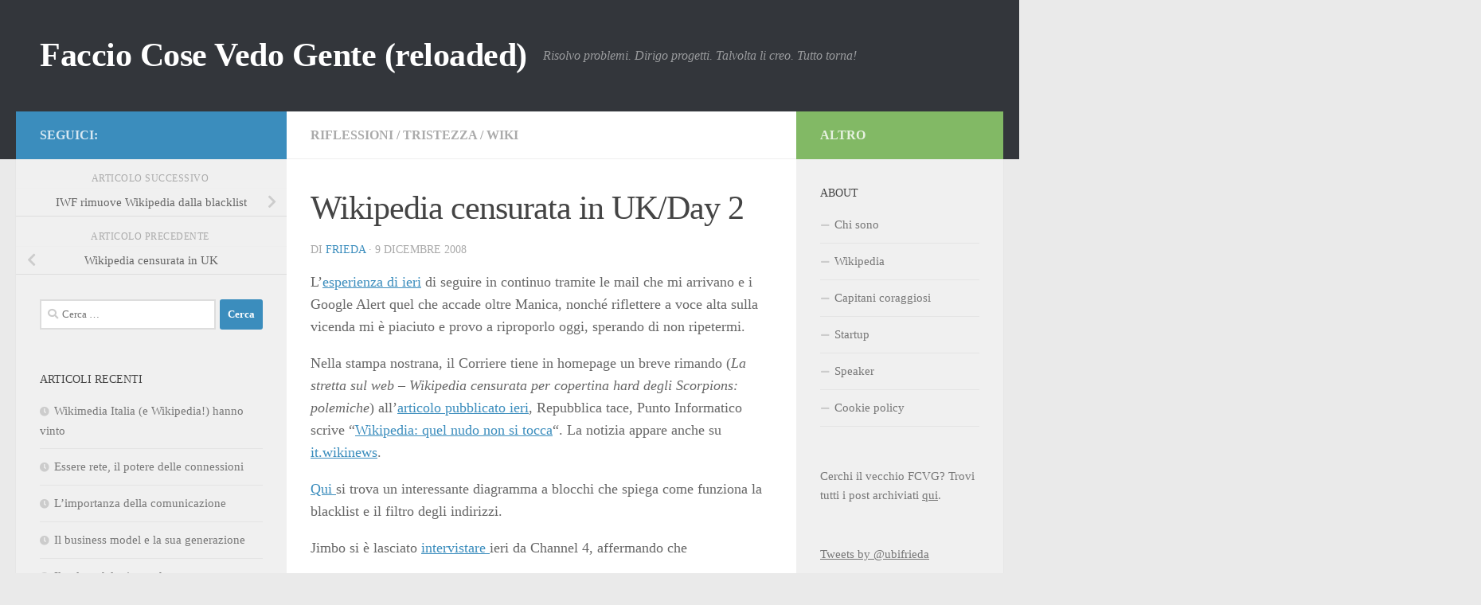

--- FILE ---
content_type: text/html; charset=UTF-8
request_url: http://www.fcvg.it/2008/12/09/wikipedia-censurata-in-ukday-2/
body_size: 16516
content:
<!DOCTYPE html>
<html class="no-js" lang="it-IT">
<head>
  <meta charset="UTF-8">
  <meta name="viewport" content="width=device-width, initial-scale=1.0">
  <link rel="profile" href="https://gmpg.org/xfn/11" />
  <link rel="pingback" href="http://www.fcvg.it/xmlrpc.php">

  <title>Wikipedia censurata in UK/Day 2 &#8211; Faccio Cose Vedo Gente (reloaded)</title>
<meta name='robots' content='max-image-preview:large' />
<script>document.documentElement.className = document.documentElement.className.replace("no-js","js");</script>
<link rel='dns-prefetch' href='//stats.wp.com' />
<link rel='dns-prefetch' href='//v0.wordpress.com' />
<link rel='preconnect' href='//c0.wp.com' />
<link rel="alternate" type="application/rss+xml" title="Faccio Cose Vedo Gente (reloaded) &raquo; Feed" href="http://www.fcvg.it/feed/" />
<link rel="alternate" type="application/rss+xml" title="Faccio Cose Vedo Gente (reloaded) &raquo; Feed dei commenti" href="http://www.fcvg.it/comments/feed/" />
<link rel="alternate" type="application/rss+xml" title="Faccio Cose Vedo Gente (reloaded) &raquo; Wikipedia censurata in UK/Day 2 Feed dei commenti" href="http://www.fcvg.it/2008/12/09/wikipedia-censurata-in-ukday-2/feed/" />
<link rel="alternate" title="oEmbed (JSON)" type="application/json+oembed" href="http://www.fcvg.it/wp-json/oembed/1.0/embed?url=http%3A%2F%2Fwww.fcvg.it%2F2008%2F12%2F09%2Fwikipedia-censurata-in-ukday-2%2F" />
<link rel="alternate" title="oEmbed (XML)" type="text/xml+oembed" href="http://www.fcvg.it/wp-json/oembed/1.0/embed?url=http%3A%2F%2Fwww.fcvg.it%2F2008%2F12%2F09%2Fwikipedia-censurata-in-ukday-2%2F&#038;format=xml" />
<style id='wp-img-auto-sizes-contain-inline-css'>
img:is([sizes=auto i],[sizes^="auto," i]){contain-intrinsic-size:3000px 1500px}
/*# sourceURL=wp-img-auto-sizes-contain-inline-css */
</style>
<style id='wp-emoji-styles-inline-css'>

	img.wp-smiley, img.emoji {
		display: inline !important;
		border: none !important;
		box-shadow: none !important;
		height: 1em !important;
		width: 1em !important;
		margin: 0 0.07em !important;
		vertical-align: -0.1em !important;
		background: none !important;
		padding: 0 !important;
	}
/*# sourceURL=wp-emoji-styles-inline-css */
</style>
<style id='wp-block-library-inline-css'>
:root{--wp-block-synced-color:#7a00df;--wp-block-synced-color--rgb:122,0,223;--wp-bound-block-color:var(--wp-block-synced-color);--wp-editor-canvas-background:#ddd;--wp-admin-theme-color:#007cba;--wp-admin-theme-color--rgb:0,124,186;--wp-admin-theme-color-darker-10:#006ba1;--wp-admin-theme-color-darker-10--rgb:0,107,160.5;--wp-admin-theme-color-darker-20:#005a87;--wp-admin-theme-color-darker-20--rgb:0,90,135;--wp-admin-border-width-focus:2px}@media (min-resolution:192dpi){:root{--wp-admin-border-width-focus:1.5px}}.wp-element-button{cursor:pointer}:root .has-very-light-gray-background-color{background-color:#eee}:root .has-very-dark-gray-background-color{background-color:#313131}:root .has-very-light-gray-color{color:#eee}:root .has-very-dark-gray-color{color:#313131}:root .has-vivid-green-cyan-to-vivid-cyan-blue-gradient-background{background:linear-gradient(135deg,#00d084,#0693e3)}:root .has-purple-crush-gradient-background{background:linear-gradient(135deg,#34e2e4,#4721fb 50%,#ab1dfe)}:root .has-hazy-dawn-gradient-background{background:linear-gradient(135deg,#faaca8,#dad0ec)}:root .has-subdued-olive-gradient-background{background:linear-gradient(135deg,#fafae1,#67a671)}:root .has-atomic-cream-gradient-background{background:linear-gradient(135deg,#fdd79a,#004a59)}:root .has-nightshade-gradient-background{background:linear-gradient(135deg,#330968,#31cdcf)}:root .has-midnight-gradient-background{background:linear-gradient(135deg,#020381,#2874fc)}:root{--wp--preset--font-size--normal:16px;--wp--preset--font-size--huge:42px}.has-regular-font-size{font-size:1em}.has-larger-font-size{font-size:2.625em}.has-normal-font-size{font-size:var(--wp--preset--font-size--normal)}.has-huge-font-size{font-size:var(--wp--preset--font-size--huge)}.has-text-align-center{text-align:center}.has-text-align-left{text-align:left}.has-text-align-right{text-align:right}.has-fit-text{white-space:nowrap!important}#end-resizable-editor-section{display:none}.aligncenter{clear:both}.items-justified-left{justify-content:flex-start}.items-justified-center{justify-content:center}.items-justified-right{justify-content:flex-end}.items-justified-space-between{justify-content:space-between}.screen-reader-text{border:0;clip-path:inset(50%);height:1px;margin:-1px;overflow:hidden;padding:0;position:absolute;width:1px;word-wrap:normal!important}.screen-reader-text:focus{background-color:#ddd;clip-path:none;color:#444;display:block;font-size:1em;height:auto;left:5px;line-height:normal;padding:15px 23px 14px;text-decoration:none;top:5px;width:auto;z-index:100000}html :where(.has-border-color){border-style:solid}html :where([style*=border-top-color]){border-top-style:solid}html :where([style*=border-right-color]){border-right-style:solid}html :where([style*=border-bottom-color]){border-bottom-style:solid}html :where([style*=border-left-color]){border-left-style:solid}html :where([style*=border-width]){border-style:solid}html :where([style*=border-top-width]){border-top-style:solid}html :where([style*=border-right-width]){border-right-style:solid}html :where([style*=border-bottom-width]){border-bottom-style:solid}html :where([style*=border-left-width]){border-left-style:solid}html :where(img[class*=wp-image-]){height:auto;max-width:100%}:where(figure){margin:0 0 1em}html :where(.is-position-sticky){--wp-admin--admin-bar--position-offset:var(--wp-admin--admin-bar--height,0px)}@media screen and (max-width:600px){html :where(.is-position-sticky){--wp-admin--admin-bar--position-offset:0px}}

/*# sourceURL=wp-block-library-inline-css */
</style><link rel='stylesheet' id='wp-block-heading-css' href='https://c0.wp.com/c/6.9/wp-includes/blocks/heading/style.min.css' media='all' />
<link rel='stylesheet' id='wp-block-group-css' href='https://c0.wp.com/c/6.9/wp-includes/blocks/group/style.min.css' media='all' />
<link rel='stylesheet' id='wp-block-paragraph-css' href='https://c0.wp.com/c/6.9/wp-includes/blocks/paragraph/style.min.css' media='all' />
<style id='global-styles-inline-css'>
:root{--wp--preset--aspect-ratio--square: 1;--wp--preset--aspect-ratio--4-3: 4/3;--wp--preset--aspect-ratio--3-4: 3/4;--wp--preset--aspect-ratio--3-2: 3/2;--wp--preset--aspect-ratio--2-3: 2/3;--wp--preset--aspect-ratio--16-9: 16/9;--wp--preset--aspect-ratio--9-16: 9/16;--wp--preset--color--black: #000000;--wp--preset--color--cyan-bluish-gray: #abb8c3;--wp--preset--color--white: #ffffff;--wp--preset--color--pale-pink: #f78da7;--wp--preset--color--vivid-red: #cf2e2e;--wp--preset--color--luminous-vivid-orange: #ff6900;--wp--preset--color--luminous-vivid-amber: #fcb900;--wp--preset--color--light-green-cyan: #7bdcb5;--wp--preset--color--vivid-green-cyan: #00d084;--wp--preset--color--pale-cyan-blue: #8ed1fc;--wp--preset--color--vivid-cyan-blue: #0693e3;--wp--preset--color--vivid-purple: #9b51e0;--wp--preset--gradient--vivid-cyan-blue-to-vivid-purple: linear-gradient(135deg,rgb(6,147,227) 0%,rgb(155,81,224) 100%);--wp--preset--gradient--light-green-cyan-to-vivid-green-cyan: linear-gradient(135deg,rgb(122,220,180) 0%,rgb(0,208,130) 100%);--wp--preset--gradient--luminous-vivid-amber-to-luminous-vivid-orange: linear-gradient(135deg,rgb(252,185,0) 0%,rgb(255,105,0) 100%);--wp--preset--gradient--luminous-vivid-orange-to-vivid-red: linear-gradient(135deg,rgb(255,105,0) 0%,rgb(207,46,46) 100%);--wp--preset--gradient--very-light-gray-to-cyan-bluish-gray: linear-gradient(135deg,rgb(238,238,238) 0%,rgb(169,184,195) 100%);--wp--preset--gradient--cool-to-warm-spectrum: linear-gradient(135deg,rgb(74,234,220) 0%,rgb(151,120,209) 20%,rgb(207,42,186) 40%,rgb(238,44,130) 60%,rgb(251,105,98) 80%,rgb(254,248,76) 100%);--wp--preset--gradient--blush-light-purple: linear-gradient(135deg,rgb(255,206,236) 0%,rgb(152,150,240) 100%);--wp--preset--gradient--blush-bordeaux: linear-gradient(135deg,rgb(254,205,165) 0%,rgb(254,45,45) 50%,rgb(107,0,62) 100%);--wp--preset--gradient--luminous-dusk: linear-gradient(135deg,rgb(255,203,112) 0%,rgb(199,81,192) 50%,rgb(65,88,208) 100%);--wp--preset--gradient--pale-ocean: linear-gradient(135deg,rgb(255,245,203) 0%,rgb(182,227,212) 50%,rgb(51,167,181) 100%);--wp--preset--gradient--electric-grass: linear-gradient(135deg,rgb(202,248,128) 0%,rgb(113,206,126) 100%);--wp--preset--gradient--midnight: linear-gradient(135deg,rgb(2,3,129) 0%,rgb(40,116,252) 100%);--wp--preset--font-size--small: 13px;--wp--preset--font-size--medium: 20px;--wp--preset--font-size--large: 36px;--wp--preset--font-size--x-large: 42px;--wp--preset--spacing--20: 0.44rem;--wp--preset--spacing--30: 0.67rem;--wp--preset--spacing--40: 1rem;--wp--preset--spacing--50: 1.5rem;--wp--preset--spacing--60: 2.25rem;--wp--preset--spacing--70: 3.38rem;--wp--preset--spacing--80: 5.06rem;--wp--preset--shadow--natural: 6px 6px 9px rgba(0, 0, 0, 0.2);--wp--preset--shadow--deep: 12px 12px 50px rgba(0, 0, 0, 0.4);--wp--preset--shadow--sharp: 6px 6px 0px rgba(0, 0, 0, 0.2);--wp--preset--shadow--outlined: 6px 6px 0px -3px rgb(255, 255, 255), 6px 6px rgb(0, 0, 0);--wp--preset--shadow--crisp: 6px 6px 0px rgb(0, 0, 0);}:where(.is-layout-flex){gap: 0.5em;}:where(.is-layout-grid){gap: 0.5em;}body .is-layout-flex{display: flex;}.is-layout-flex{flex-wrap: wrap;align-items: center;}.is-layout-flex > :is(*, div){margin: 0;}body .is-layout-grid{display: grid;}.is-layout-grid > :is(*, div){margin: 0;}:where(.wp-block-columns.is-layout-flex){gap: 2em;}:where(.wp-block-columns.is-layout-grid){gap: 2em;}:where(.wp-block-post-template.is-layout-flex){gap: 1.25em;}:where(.wp-block-post-template.is-layout-grid){gap: 1.25em;}.has-black-color{color: var(--wp--preset--color--black) !important;}.has-cyan-bluish-gray-color{color: var(--wp--preset--color--cyan-bluish-gray) !important;}.has-white-color{color: var(--wp--preset--color--white) !important;}.has-pale-pink-color{color: var(--wp--preset--color--pale-pink) !important;}.has-vivid-red-color{color: var(--wp--preset--color--vivid-red) !important;}.has-luminous-vivid-orange-color{color: var(--wp--preset--color--luminous-vivid-orange) !important;}.has-luminous-vivid-amber-color{color: var(--wp--preset--color--luminous-vivid-amber) !important;}.has-light-green-cyan-color{color: var(--wp--preset--color--light-green-cyan) !important;}.has-vivid-green-cyan-color{color: var(--wp--preset--color--vivid-green-cyan) !important;}.has-pale-cyan-blue-color{color: var(--wp--preset--color--pale-cyan-blue) !important;}.has-vivid-cyan-blue-color{color: var(--wp--preset--color--vivid-cyan-blue) !important;}.has-vivid-purple-color{color: var(--wp--preset--color--vivid-purple) !important;}.has-black-background-color{background-color: var(--wp--preset--color--black) !important;}.has-cyan-bluish-gray-background-color{background-color: var(--wp--preset--color--cyan-bluish-gray) !important;}.has-white-background-color{background-color: var(--wp--preset--color--white) !important;}.has-pale-pink-background-color{background-color: var(--wp--preset--color--pale-pink) !important;}.has-vivid-red-background-color{background-color: var(--wp--preset--color--vivid-red) !important;}.has-luminous-vivid-orange-background-color{background-color: var(--wp--preset--color--luminous-vivid-orange) !important;}.has-luminous-vivid-amber-background-color{background-color: var(--wp--preset--color--luminous-vivid-amber) !important;}.has-light-green-cyan-background-color{background-color: var(--wp--preset--color--light-green-cyan) !important;}.has-vivid-green-cyan-background-color{background-color: var(--wp--preset--color--vivid-green-cyan) !important;}.has-pale-cyan-blue-background-color{background-color: var(--wp--preset--color--pale-cyan-blue) !important;}.has-vivid-cyan-blue-background-color{background-color: var(--wp--preset--color--vivid-cyan-blue) !important;}.has-vivid-purple-background-color{background-color: var(--wp--preset--color--vivid-purple) !important;}.has-black-border-color{border-color: var(--wp--preset--color--black) !important;}.has-cyan-bluish-gray-border-color{border-color: var(--wp--preset--color--cyan-bluish-gray) !important;}.has-white-border-color{border-color: var(--wp--preset--color--white) !important;}.has-pale-pink-border-color{border-color: var(--wp--preset--color--pale-pink) !important;}.has-vivid-red-border-color{border-color: var(--wp--preset--color--vivid-red) !important;}.has-luminous-vivid-orange-border-color{border-color: var(--wp--preset--color--luminous-vivid-orange) !important;}.has-luminous-vivid-amber-border-color{border-color: var(--wp--preset--color--luminous-vivid-amber) !important;}.has-light-green-cyan-border-color{border-color: var(--wp--preset--color--light-green-cyan) !important;}.has-vivid-green-cyan-border-color{border-color: var(--wp--preset--color--vivid-green-cyan) !important;}.has-pale-cyan-blue-border-color{border-color: var(--wp--preset--color--pale-cyan-blue) !important;}.has-vivid-cyan-blue-border-color{border-color: var(--wp--preset--color--vivid-cyan-blue) !important;}.has-vivid-purple-border-color{border-color: var(--wp--preset--color--vivid-purple) !important;}.has-vivid-cyan-blue-to-vivid-purple-gradient-background{background: var(--wp--preset--gradient--vivid-cyan-blue-to-vivid-purple) !important;}.has-light-green-cyan-to-vivid-green-cyan-gradient-background{background: var(--wp--preset--gradient--light-green-cyan-to-vivid-green-cyan) !important;}.has-luminous-vivid-amber-to-luminous-vivid-orange-gradient-background{background: var(--wp--preset--gradient--luminous-vivid-amber-to-luminous-vivid-orange) !important;}.has-luminous-vivid-orange-to-vivid-red-gradient-background{background: var(--wp--preset--gradient--luminous-vivid-orange-to-vivid-red) !important;}.has-very-light-gray-to-cyan-bluish-gray-gradient-background{background: var(--wp--preset--gradient--very-light-gray-to-cyan-bluish-gray) !important;}.has-cool-to-warm-spectrum-gradient-background{background: var(--wp--preset--gradient--cool-to-warm-spectrum) !important;}.has-blush-light-purple-gradient-background{background: var(--wp--preset--gradient--blush-light-purple) !important;}.has-blush-bordeaux-gradient-background{background: var(--wp--preset--gradient--blush-bordeaux) !important;}.has-luminous-dusk-gradient-background{background: var(--wp--preset--gradient--luminous-dusk) !important;}.has-pale-ocean-gradient-background{background: var(--wp--preset--gradient--pale-ocean) !important;}.has-electric-grass-gradient-background{background: var(--wp--preset--gradient--electric-grass) !important;}.has-midnight-gradient-background{background: var(--wp--preset--gradient--midnight) !important;}.has-small-font-size{font-size: var(--wp--preset--font-size--small) !important;}.has-medium-font-size{font-size: var(--wp--preset--font-size--medium) !important;}.has-large-font-size{font-size: var(--wp--preset--font-size--large) !important;}.has-x-large-font-size{font-size: var(--wp--preset--font-size--x-large) !important;}
/*# sourceURL=global-styles-inline-css */
</style>

<style id='classic-theme-styles-inline-css'>
/*! This file is auto-generated */
.wp-block-button__link{color:#fff;background-color:#32373c;border-radius:9999px;box-shadow:none;text-decoration:none;padding:calc(.667em + 2px) calc(1.333em + 2px);font-size:1.125em}.wp-block-file__button{background:#32373c;color:#fff;text-decoration:none}
/*# sourceURL=/wp-includes/css/classic-themes.min.css */
</style>
<link rel='stylesheet' id='hueman-main-style-css' href='http://www.fcvg.it/wp-content/themes/hueman/assets/front/css/main.min.css?ver=3.7.27' media='all' />
<style id='hueman-main-style-inline-css'>
body { font-size:1.00rem; }@media only screen and (min-width: 720px) {
        .nav > li { font-size:1.00rem; }
      }::selection { background-color: #3b8dbd; }
::-moz-selection { background-color: #3b8dbd; }a,a>span.hu-external::after,.themeform label .required,#flexslider-featured .flex-direction-nav .flex-next:hover,#flexslider-featured .flex-direction-nav .flex-prev:hover,.post-hover:hover .post-title a,.post-title a:hover,.sidebar.s1 .post-nav li a:hover i,.content .post-nav li a:hover i,.post-related a:hover,.sidebar.s1 .widget_rss ul li a,#footer .widget_rss ul li a,.sidebar.s1 .widget_calendar a,#footer .widget_calendar a,.sidebar.s1 .alx-tab .tab-item-category a,.sidebar.s1 .alx-posts .post-item-category a,.sidebar.s1 .alx-tab li:hover .tab-item-title a,.sidebar.s1 .alx-tab li:hover .tab-item-comment a,.sidebar.s1 .alx-posts li:hover .post-item-title a,#footer .alx-tab .tab-item-category a,#footer .alx-posts .post-item-category a,#footer .alx-tab li:hover .tab-item-title a,#footer .alx-tab li:hover .tab-item-comment a,#footer .alx-posts li:hover .post-item-title a,.comment-tabs li.active a,.comment-awaiting-moderation,.child-menu a:hover,.child-menu .current_page_item > a,.wp-pagenavi a{ color: #3b8dbd; }input[type="submit"],.themeform button[type="submit"],.sidebar.s1 .sidebar-top,.sidebar.s1 .sidebar-toggle,#flexslider-featured .flex-control-nav li a.flex-active,.post-tags a:hover,.sidebar.s1 .widget_calendar caption,#footer .widget_calendar caption,.author-bio .bio-avatar:after,.commentlist li.bypostauthor > .comment-body:after,.commentlist li.comment-author-admin > .comment-body:after{ background-color: #3b8dbd; }.post-format .format-container { border-color: #3b8dbd; }.sidebar.s1 .alx-tabs-nav li.active a,#footer .alx-tabs-nav li.active a,.comment-tabs li.active a,.wp-pagenavi a:hover,.wp-pagenavi a:active,.wp-pagenavi span.current{ border-bottom-color: #3b8dbd!important; }.sidebar.s2 .post-nav li a:hover i,
.sidebar.s2 .widget_rss ul li a,
.sidebar.s2 .widget_calendar a,
.sidebar.s2 .alx-tab .tab-item-category a,
.sidebar.s2 .alx-posts .post-item-category a,
.sidebar.s2 .alx-tab li:hover .tab-item-title a,
.sidebar.s2 .alx-tab li:hover .tab-item-comment a,
.sidebar.s2 .alx-posts li:hover .post-item-title a { color: #82b965; }
.sidebar.s2 .sidebar-top,.sidebar.s2 .sidebar-toggle,.post-comments,.jp-play-bar,.jp-volume-bar-value,.sidebar.s2 .widget_calendar caption{ background-color: #82b965; }.sidebar.s2 .alx-tabs-nav li.active a { border-bottom-color: #82b965; }
.post-comments::before { border-right-color: #82b965; }
      .search-expand,
              #nav-topbar.nav-container { background-color: #26272b}@media only screen and (min-width: 720px) {
                #nav-topbar .nav ul { background-color: #26272b; }
              }.is-scrolled #header .nav-container.desktop-sticky,
              .is-scrolled #header .search-expand { background-color: #26272b; background-color: rgba(38,39,43,0.90) }.is-scrolled .topbar-transparent #nav-topbar.desktop-sticky .nav ul { background-color: #26272b; background-color: rgba(38,39,43,0.95) }#header { background-color: #33363b; }
@media only screen and (min-width: 720px) {
  #nav-header .nav ul { background-color: #33363b; }
}
        #header #nav-mobile { background-color: #33363b; }.is-scrolled #header #nav-mobile { background-color: #33363b; background-color: rgba(51,54,59,0.90) }#nav-header.nav-container, #main-header-search .search-expand { background-color: #33363b; }
@media only screen and (min-width: 720px) {
  #nav-header .nav ul { background-color: #33363b; }
}
        body { background-color: #eaeaea; }
/*# sourceURL=hueman-main-style-inline-css */
</style>
<link rel='stylesheet' id='hueman-font-awesome-css' href='http://www.fcvg.it/wp-content/themes/hueman/assets/front/css/font-awesome.min.css?ver=3.7.27' media='all' />
<link rel='stylesheet' id='subscribe-modal-css-css' href='https://c0.wp.com/p/jetpack/15.4/modules/subscriptions/subscribe-modal/subscribe-modal.css' media='all' />
<script src="https://c0.wp.com/c/6.9/wp-includes/js/jquery/jquery.min.js" id="jquery-core-js"></script>
<script src="https://c0.wp.com/c/6.9/wp-includes/js/jquery/jquery-migrate.min.js" id="jquery-migrate-js"></script>
<link rel="https://api.w.org/" href="http://www.fcvg.it/wp-json/" /><link rel="alternate" title="JSON" type="application/json" href="http://www.fcvg.it/wp-json/wp/v2/posts/141" /><link rel="EditURI" type="application/rsd+xml" title="RSD" href="http://www.fcvg.it/xmlrpc.php?rsd" />
<meta name="generator" content="WordPress 6.9" />
<link rel="canonical" href="http://www.fcvg.it/2008/12/09/wikipedia-censurata-in-ukday-2/" />
<link rel='shortlink' href='https://wp.me/pm2jl-2h' />
	<style>img#wpstats{display:none}</style>
		    <link rel="preload" as="font" type="font/woff2" href="http://www.fcvg.it/wp-content/themes/hueman/assets/front/webfonts/fa-brands-400.woff2?v=5.15.2" crossorigin="anonymous"/>
    <link rel="preload" as="font" type="font/woff2" href="http://www.fcvg.it/wp-content/themes/hueman/assets/front/webfonts/fa-regular-400.woff2?v=5.15.2" crossorigin="anonymous"/>
    <link rel="preload" as="font" type="font/woff2" href="http://www.fcvg.it/wp-content/themes/hueman/assets/front/webfonts/fa-solid-900.woff2?v=5.15.2" crossorigin="anonymous"/>
  <!--[if lt IE 9]>
<script src="http://www.fcvg.it/wp-content/themes/hueman/assets/front/js/ie/html5shiv-printshiv.min.js"></script>
<script src="http://www.fcvg.it/wp-content/themes/hueman/assets/front/js/ie/selectivizr.js"></script>
<![endif]-->
<style>.recentcomments a{display:inline !important;padding:0 !important;margin:0 !important;}</style>
<!-- Jetpack Open Graph Tags -->
<meta property="og:type" content="article" />
<meta property="og:title" content="Wikipedia censurata in UK/Day 2" />
<meta property="og:url" content="http://www.fcvg.it/2008/12/09/wikipedia-censurata-in-ukday-2/" />
<meta property="og:description" content="L&#8217;esperienza di ieri di seguire in continuo tramite le mail che mi arrivano e i Google Alert quel che accade oltre Manica, nonché riflettere a voce alta sulla vicenda mi è piaciuto e provo a …" />
<meta property="article:published_time" content="2008-12-09T14:31:24+00:00" />
<meta property="article:modified_time" content="2008-12-09T14:31:24+00:00" />
<meta property="og:site_name" content="Faccio Cose Vedo Gente (reloaded)" />
<meta property="og:image" content="https://s0.wp.com/i/blank.jpg" />
<meta property="og:image:width" content="200" />
<meta property="og:image:height" content="200" />
<meta property="og:image:alt" content="" />
<meta property="og:locale" content="it_IT" />
<meta name="twitter:text:title" content="Wikipedia censurata in UK/Day 2" />
<meta name="twitter:card" content="summary" />

<!-- End Jetpack Open Graph Tags -->
<link rel='stylesheet' id='jetpack-block-subscriptions-css' href='http://www.fcvg.it/wp-content/plugins/jetpack/_inc/blocks/subscriptions/view.css?minify=false&#038;ver=15.4' media='all' />
</head>

<body class="wp-singular post-template-default single single-post postid-141 single-format-standard wp-embed-responsive wp-theme-hueman col-3cm full-width header-desktop-sticky header-mobile-sticky hueman-3-7-27 chrome">
<div id="wrapper">
  <a class="screen-reader-text skip-link" href="#content">Salta al contenuto</a>
  
  <header id="header" class="main-menu-mobile-on one-mobile-menu main_menu header-ads-desktop  topbar-transparent no-header-img">
        <nav class="nav-container group mobile-menu mobile-sticky no-menu-assigned" id="nav-mobile" data-menu-id="header-1">
  <div class="mobile-title-logo-in-header"><p class="site-title">                  <a class="custom-logo-link" href="http://www.fcvg.it/" rel="home" title="Faccio Cose Vedo Gente (reloaded) | Home page">Faccio Cose Vedo Gente (reloaded)</a>                </p></div>
        
                    <!-- <div class="ham__navbar-toggler collapsed" aria-expanded="false">
          <div class="ham__navbar-span-wrapper">
            <span class="ham-toggler-menu__span"></span>
          </div>
        </div> -->
        <button class="ham__navbar-toggler-two collapsed" title="Menu" aria-expanded="false">
          <span class="ham__navbar-span-wrapper">
            <span class="line line-1"></span>
            <span class="line line-2"></span>
            <span class="line line-3"></span>
          </span>
        </button>
            
      <div class="nav-text"></div>
      <div class="nav-wrap container">
                  <ul class="nav container-inner group mobile-search">
                            <li>
                  <form role="search" method="get" class="search-form" action="http://www.fcvg.it/">
				<label>
					<span class="screen-reader-text">Ricerca per:</span>
					<input type="search" class="search-field" placeholder="Cerca &hellip;" value="" name="s" />
				</label>
				<input type="submit" class="search-submit" value="Cerca" />
			</form>                </li>
                      </ul>
                      </div>
</nav><!--/#nav-topbar-->  
  
  <div class="container group">
        <div class="container-inner">

                    <div class="group hu-pad central-header-zone">
                  <div class="logo-tagline-group">
                      <p class="site-title">                  <a class="custom-logo-link" href="http://www.fcvg.it/" rel="home" title="Faccio Cose Vedo Gente (reloaded) | Home page">Faccio Cose Vedo Gente (reloaded)</a>                </p>                                                <p class="site-description">Risolvo problemi. Dirigo progetti. Talvolta li creo. Tutto torna!</p>
                                        </div>

                                        <div id="header-widgets">
                                                </div><!--/#header-ads-->
                                </div>
      
      
    </div><!--/.container-inner-->
      </div><!--/.container-->

</header><!--/#header-->
  
  <div class="container" id="page">
    <div class="container-inner">
            <div class="main">
        <div class="main-inner group">
          
              <main class="content" id="content">
              <div class="page-title hu-pad group">
          	    		<ul class="meta-single group">
    			<li class="category"><a href="http://www.fcvg.it/category/riflessioni/" rel="category tag">riflessioni</a> <span>/</span> <a href="http://www.fcvg.it/category/tristezza/" rel="category tag">tristezza</a> <span>/</span> <a href="http://www.fcvg.it/category/wiki/" rel="category tag">wiki</a></li>
    			    		</ul>
            
    </div><!--/.page-title-->
          <div class="hu-pad group">
              <article class="post-141 post type-post status-publish format-standard hentry category-riflessioni category-tristezza category-wiki tag-economia tag-luca-menini">
    <div class="post-inner group">

      <h1 class="post-title entry-title">Wikipedia censurata in UK/Day 2</h1>
  <p class="post-byline">
       di     <span class="vcard author">
       <span class="fn"><a href="http://www.fcvg.it/author/frieda-2/" title="Articoli scritti da Frieda" rel="author">Frieda</a></span>
     </span>
     &middot;
                                            <time class="published" datetime="2008-12-09T15:31:24+01:00">9 Dicembre 2008</time>
                      </p>

                                
      <div class="clear"></div>

      <div class="entry themeform">
        <div class="entry-inner">
          <p>L&#8217;<a href="http://archivio.fcvg.it/?p=140">esperienza di ieri</a> di seguire in continuo tramite le mail che mi arrivano e i Google Alert quel che accade oltre Manica, nonché riflettere a voce alta sulla vicenda mi è piaciuto e provo a riproporlo oggi, sperando di non ripetermi.</p>
<p>Nella stampa nostrana, il Corriere tiene in homepage un breve rimando (<em>La stretta sul web &#8211; Wikipedia censurata per copertina hard degli Scorpions: polemiche</em>) all&#8217;<a href="http://www.corriere.it/scienze_e_tecnologie/08_dicembre_08/wikipedia_censura_scorpions_a6a89b28-c52a-11dd-831d-00144f02aabc.shtml">articolo pubblicato ieri</a>, Repubblica tace, Punto Informatico scrive &#8220;<a href="http://punto-informatico.it/2500001/PI/News/wikipedia-quel-nudo-non-si-tocca.aspx">Wikipedia: quel nudo non si tocca</a>&#8220;. La notizia appare anche su <a href="http://it.wikinews.org/wiki/Regno_Unito:_censurata_Wikipedia_per_un_album_del_1976">it.wikinews</a>.</p>
<p><a href="http://www.boingboing.net/2008/12/07/how-the-great-firewa.html">Qui </a>si trova un interessante diagramma a blocchi che spiega come funziona la blacklist e il filtro degli indirizzi.</p>
<p>Jimbo si è lasciato <a href="http://www.channel4.com/news/articles/science_technology/wikipedia%20may%20challenge%20iwf%20ban/2877057">intervistare </a>ieri da Channel 4, affermando che </p>
<blockquote><p>My first thoughts when I was told that the Internet Watch Foundation had blocked the Wikipedia page was that we should take them to court.</p></blockquote>
<p>In questo momento (h.15:25) né <a href="http://www.amazon.com/Trance-Virgin-Killers-Scorpions/dp/B00027WN0G/ref=sr_1_3?ie=UTF8&#038;s=music&#038;qid=1228755247&#038;sr=1-3">amazon.com</a> né <a href="http://www.amazon.co.uk/Trance-Virgin-Killer-Deluxe-Collectors/dp/B000N3AWGQ/ref=sr_1_2?ie=UTF8&#038;s=music&#038;qid=1228755197&#038;sr=1-2">amazon.co.uk</a> mostrano l&#8217;immagine incriminata.</p>
<p>A quanto pare non sono l&#8217;unica ad essere shockata da come si muove un paese &#8220;occidentale&#8221;: </p>
<blockquote><p> [..] the IWF’s blacklist raises free speech concerns in the UK – with some going so far as to compare the system with the China’s nationwide firewall.</p>
<p>“I had no idea until now that like China, we too have built a great firewall – only we keep quiet about ours,” writes user Hahnchen. “This is the first I&#8217;ve come across UK wide internet censorship, and I&#8217;m shocked.”</p></blockquote>
<p> <small> da <a href="http://www.dailytech.com/British+ISPs+Block+Wikipedia+due+to+Album+Cover/article13618.htm">Dailytech</a></small></p>
<p>Un bell&#8217;articolo che pone quesiti interessanti, viene pubblicato oggi dall&#8217;Independent: <a href="http://www.independent.co.uk/extras/big-question/the-big-question-what-does-censoring-wikipedia-tell-us-about-the-way-the-internet-is-policed-1058041.html">The Big Question: What does censoring Wikipedia tell us about the way the internet is policed?</a></p>
<p>@update:l&#8217;IWF ci ripensa? Forse, secondo il <a href="http://www.guardian.co.uk/technology/2008/dec/09/wikipedia-censorship-iwf-reconsiders">Guardian</a>. </p>
<p>@update: l&#8217;IWF ha tolto il link dalla <a href="http://www.iwf.org.uk/media/news.251.htm">blacklist</a>!</p>
          <nav class="pagination group">
                      </nav><!--/.pagination-->
        </div>

        
        <div class="clear"></div>
      </div><!--/.entry-->

    </div><!--/.post-inner-->
  </article><!--/.post-->

<div class="clear"></div>

<p class="post-tags"><span>Tag:</span> <a href="http://www.fcvg.it/tag/economia/" rel="tag">economia</a><a href="http://www.fcvg.it/tag/luca-menini/" rel="tag">luca menini</a></p>



<h4 class="heading">
	<i class="far fa-hand-point-right"></i>Potrebbero interessarti anche...</h4>

<ul class="related-posts group">
  		<li class="related post-hover">
		<article class="post-36 post type-post status-publish format-standard hentry category-riflessioni category-wiki tag-economia tag-luca-menini">

			<div class="post-thumbnail">
				<a href="http://www.fcvg.it/2008/02/19/poi-ti-svegli-una-mattina/" class="hu-rel-post-thumb">
					        <svg class="hu-svg-placeholder thumb-medium-empty" id="696d212694ff9" viewBox="0 0 1792 1792" xmlns="http://www.w3.org/2000/svg"><path d="M928 832q0-14-9-23t-23-9q-66 0-113 47t-47 113q0 14 9 23t23 9 23-9 9-23q0-40 28-68t68-28q14 0 23-9t9-23zm224 130q0 106-75 181t-181 75-181-75-75-181 75-181 181-75 181 75 75 181zm-1024 574h1536v-128h-1536v128zm1152-574q0-159-112.5-271.5t-271.5-112.5-271.5 112.5-112.5 271.5 112.5 271.5 271.5 112.5 271.5-112.5 112.5-271.5zm-1024-642h384v-128h-384v128zm-128 192h1536v-256h-828l-64 128h-644v128zm1664-256v1280q0 53-37.5 90.5t-90.5 37.5h-1536q-53 0-90.5-37.5t-37.5-90.5v-1280q0-53 37.5-90.5t90.5-37.5h1536q53 0 90.5 37.5t37.5 90.5z"/></svg>
         <img class="hu-img-placeholder" src="http://www.fcvg.it/wp-content/themes/hueman/assets/front/img/thumb-medium-empty.png" alt="Poi ti svegli una mattina" data-hu-post-id="696d212694ff9" />																			</a>
							</div><!--/.post-thumbnail-->

			<div class="related-inner">

				<h4 class="post-title entry-title">
					<a href="http://www.fcvg.it/2008/02/19/poi-ti-svegli-una-mattina/" rel="bookmark">Poi ti svegli una mattina</a>
				</h4><!--/.post-title-->

				<div class="post-meta group">
					<p class="post-date">
  <time class="published updated" datetime="2008-02-19 15:34:37">19 Febbraio 2008</time>
</p>

  <p class="post-byline" style="display:none">&nbsp;di    <span class="vcard author">
      <span class="fn"><a href="http://www.fcvg.it/author/frieda-2/" title="Articoli scritti da Frieda" rel="author">Frieda</a></span>
    </span> &middot; Published <span class="published">19 Febbraio 2008</span>
      </p>
				</div><!--/.post-meta-->

			</div><!--/.related-inner-->

		</article>
	</li><!--/.related-->
		<li class="related post-hover">
		<article class="post-560 post type-post status-publish format-standard hentry category-donne category-tech category-wiki tag-ada-lovelace tag-ada-lovelace-day tag-antonella-beccaria tag-claudia-padovani tag-daniela-de-francesco tag-fausta-pavesio tag-federica-ghetti tag-flavia-marzano tag-francesca-di-donato tag-lorenza-parisi tag-lucia-mazzoni tag-maria-grazia-mattei tag-rosa-wiki">

			<div class="post-thumbnail">
				<a href="http://www.fcvg.it/2010/03/24/buon-ada-lovelace-day/" class="hu-rel-post-thumb">
					        <svg class="hu-svg-placeholder thumb-medium-empty" id="696d212696555" viewBox="0 0 1792 1792" xmlns="http://www.w3.org/2000/svg"><path d="M928 832q0-14-9-23t-23-9q-66 0-113 47t-47 113q0 14 9 23t23 9 23-9 9-23q0-40 28-68t68-28q14 0 23-9t9-23zm224 130q0 106-75 181t-181 75-181-75-75-181 75-181 181-75 181 75 75 181zm-1024 574h1536v-128h-1536v128zm1152-574q0-159-112.5-271.5t-271.5-112.5-271.5 112.5-112.5 271.5 112.5 271.5 271.5 112.5 271.5-112.5 112.5-271.5zm-1024-642h384v-128h-384v128zm-128 192h1536v-256h-828l-64 128h-644v128zm1664-256v1280q0 53-37.5 90.5t-90.5 37.5h-1536q-53 0-90.5-37.5t-37.5-90.5v-1280q0-53 37.5-90.5t90.5-37.5h1536q53 0 90.5 37.5t37.5 90.5z"/></svg>
         <img class="hu-img-placeholder" src="http://www.fcvg.it/wp-content/themes/hueman/assets/front/img/thumb-medium-empty.png" alt="Buon Ada Lovelace Day!" data-hu-post-id="696d212696555" />																			</a>
							</div><!--/.post-thumbnail-->

			<div class="related-inner">

				<h4 class="post-title entry-title">
					<a href="http://www.fcvg.it/2010/03/24/buon-ada-lovelace-day/" rel="bookmark">Buon Ada Lovelace Day!</a>
				</h4><!--/.post-title-->

				<div class="post-meta group">
					<p class="post-date">
  <time class="published updated" datetime="2010-03-24 14:03:47">24 Marzo 2010</time>
</p>

  <p class="post-byline" style="display:none">&nbsp;di    <span class="vcard author">
      <span class="fn"><a href="http://www.fcvg.it/author/frieda-2/" title="Articoli scritti da Frieda" rel="author">Frieda</a></span>
    </span> &middot; Published <span class="published">24 Marzo 2010</span>
      </p>
				</div><!--/.post-meta-->

			</div><!--/.related-inner-->

		</article>
	</li><!--/.related-->
		<li class="related post-hover">
		<article class="post-244 post type-post status-publish format-standard hentry category-donne category-eventi category-riflessioni tag-economia tag-luca-menini">

			<div class="post-thumbnail">
				<a href="http://www.fcvg.it/2009/05/22/selvaggiati/" class="hu-rel-post-thumb">
					        <svg class="hu-svg-placeholder thumb-medium-empty" id="696d21269786d" viewBox="0 0 1792 1792" xmlns="http://www.w3.org/2000/svg"><path d="M928 832q0-14-9-23t-23-9q-66 0-113 47t-47 113q0 14 9 23t23 9 23-9 9-23q0-40 28-68t68-28q14 0 23-9t9-23zm224 130q0 106-75 181t-181 75-181-75-75-181 75-181 181-75 181 75 75 181zm-1024 574h1536v-128h-1536v128zm1152-574q0-159-112.5-271.5t-271.5-112.5-271.5 112.5-112.5 271.5 112.5 271.5 271.5 112.5 271.5-112.5 112.5-271.5zm-1024-642h384v-128h-384v128zm-128 192h1536v-256h-828l-64 128h-644v128zm1664-256v1280q0 53-37.5 90.5t-90.5 37.5h-1536q-53 0-90.5-37.5t-37.5-90.5v-1280q0-53 37.5-90.5t90.5-37.5h1536q53 0 90.5 37.5t37.5 90.5z"/></svg>
         <img class="hu-img-placeholder" src="http://www.fcvg.it/wp-content/themes/hueman/assets/front/img/thumb-medium-empty.png" alt="Selvaggiàti" data-hu-post-id="696d21269786d" />																			</a>
							</div><!--/.post-thumbnail-->

			<div class="related-inner">

				<h4 class="post-title entry-title">
					<a href="http://www.fcvg.it/2009/05/22/selvaggiati/" rel="bookmark">Selvaggiàti</a>
				</h4><!--/.post-title-->

				<div class="post-meta group">
					<p class="post-date">
  <time class="published updated" datetime="2009-05-22 14:39:09">22 Maggio 2009</time>
</p>

  <p class="post-byline" style="display:none">&nbsp;di    <span class="vcard author">
      <span class="fn"><a href="http://www.fcvg.it/author/frieda-2/" title="Articoli scritti da Frieda" rel="author">Frieda</a></span>
    </span> &middot; Published <span class="published">22 Maggio 2009</span>
      </p>
				</div><!--/.post-meta-->

			</div><!--/.related-inner-->

		</article>
	</li><!--/.related-->
		  
</ul><!--/.post-related-->



<section id="comments" class="themeform">

	
		<h3 class="heading">2 risposte</h3>

		<ul class="comment-tabs group">
			<li class="active"><a href="#commentlist-container"><i class="far fa-comments"></i>Commenti<span>2</span></a></li>
			<li><a href="#pinglist-container"><i class="fas fa-share"></i>Pingback<span>0</span></a></li>
		</ul>

				<div id="commentlist-container" class="comment-tab">

			<ol class="commentlist">
						<li class="comment even thread-even depth-1" id="comment-1550">
				<div id="div-comment-1550" class="comment-body">
				<div class="comment-author vcard">
			<img alt='' src='https://secure.gravatar.com/avatar/256de4ea4be0af409331eeae28b74f880303bad9de2761863b3612e8ba0c39f1?s=48&#038;d=mm&#038;r=g' srcset='https://secure.gravatar.com/avatar/256de4ea4be0af409331eeae28b74f880303bad9de2761863b3612e8ba0c39f1?s=96&#038;d=mm&#038;r=g 2x' class='avatar avatar-48 photo' height='48' width='48' loading='lazy' decoding='async'/>			<cite class="fn">M/</cite> <span class="says">ha detto:</span>		</div>
		
		<div class="comment-meta commentmetadata">
			<a href="http://www.fcvg.it/2008/12/09/wikipedia-censurata-in-ukday-2/#comment-1550">9 Dicembre 2008 alle 16:19</a>		</div>

		<p>Tra l&#8217;altro credo che anche alcuni dei casini tipo &#8216;sto qua siano provocati dal meccanismo di filtraggio adottato.</p>
<p><a href="http://it.wikipedia.org/wiki/Discussioni_utente:Daubmir" rel="nofollow ugc">http://it.wikipedia.org/wiki/Discussioni_utente:Daubmir</a></p>
<p><a href="http://it.wikipedia.org/wiki/Discussioni_utente:M7#Presunto_vandalismo_di_Daubmir" rel="nofollow ugc">http://it.wikipedia.org/wiki/Discussioni_utente:M7#Presunto_vandalismo_di_Daubmir</a>&#8230;</p>

		
				</div>
				</li><!-- #comment-## -->
		<li class="comment odd alt thread-odd thread-alt depth-1" id="comment-1551">
				<div id="div-comment-1551" class="comment-body">
				<div class="comment-author vcard">
			<img alt='' src='https://secure.gravatar.com/avatar/82c0c4f6af3b2d33de62e435e7c8cb995aceb98c9c33c529928dc236471d731a?s=48&#038;d=mm&#038;r=g' srcset='https://secure.gravatar.com/avatar/82c0c4f6af3b2d33de62e435e7c8cb995aceb98c9c33c529928dc236471d731a?s=96&#038;d=mm&#038;r=g 2x' class='avatar avatar-48 photo' height='48' width='48' loading='lazy' decoding='async'/>			<cite class="fn">G.</cite> <span class="says">ha detto:</span>		</div>
		
		<div class="comment-meta commentmetadata">
			<a href="http://www.fcvg.it/2008/12/09/wikipedia-censurata-in-ukday-2/#comment-1551">9 Dicembre 2008 alle 17:57</a>		</div>

		<p>Sbaglierò, ma mi pare che la IWF abbia, come si usol dire, &#8220;pisciato fuori dal vaso&#8221; questa volta. Ignorando i meccanismi di blocco dei proxy di WMF ha generato uno scalpore che probabilmente avrebbe preferito evitare.<br />
Speriamo che il dibattito su &#8220;chi controlla cosa&#8221; su internet porti ad una maggiore consapevolezza e non si spenga troppo presto.</p>

		
				</div>
				</li><!-- #comment-## -->
			</ol><!--/.commentlist-->

			
		</div>
		
		
	
	
</section><!--/#comments-->          </div><!--/.hu-pad-->
            </main><!--/.content-->
          

	<div class="sidebar s1 collapsed" data-position="left" data-layout="col-3cm" data-sb-id="s1">

		<button class="sidebar-toggle" title="Espandi la barra laterale"><i class="fas sidebar-toggle-arrows"></i></button>

		<div class="sidebar-content">

			           			<div class="sidebar-top group">
                        <p>Seguici:</p>                      			</div>
			
				<ul class="post-nav group">
				<li class="next"><strong>Articolo successivo&nbsp;</strong><a href="http://www.fcvg.it/2008/12/09/iwf-rimuove-wikipedia-dalla-blacklist/" rel="next"><i class="fas fa-chevron-right"></i><span>IWF rimuove Wikipedia dalla blacklist</span></a></li>
		
				<li class="previous"><strong>Articolo precedente&nbsp;</strong><a href="http://www.fcvg.it/2008/12/08/wikipedia-censurata-in-uk/" rel="prev"><i class="fas fa-chevron-left"></i><span>Wikipedia censurata in UK</span></a></li>
			</ul>

			
			<div id="search-2" class="widget widget_search"><form role="search" method="get" class="search-form" action="http://www.fcvg.it/">
				<label>
					<span class="screen-reader-text">Ricerca per:</span>
					<input type="search" class="search-field" placeholder="Cerca &hellip;" value="" name="s" />
				</label>
				<input type="submit" class="search-submit" value="Cerca" />
			</form></div>
		<div id="recent-posts-2" class="widget widget_recent_entries">
		<h3 class="widget-title">Articoli recenti</h3>
		<ul>
											<li>
					<a href="http://www.fcvg.it/2014/07/24/wikimedia-italia-e-wikipedia-hanno-vinto/">Wikimedia Italia (e Wikipedia!) hanno vinto</a>
									</li>
											<li>
					<a href="http://www.fcvg.it/2013/05/20/essere-rete-il-potere-delle-connessioni/">Essere rete, il potere delle connessioni</a>
									</li>
											<li>
					<a href="http://www.fcvg.it/2013/05/17/limportanza-della-comunicazione/">L&#8217;importanza della comunicazione</a>
									</li>
											<li>
					<a href="http://www.fcvg.it/2013/05/03/il-business-model-e-la-sua-generazione/">Il business model e la sua generazione</a>
									</li>
											<li>
					<a href="http://www.fcvg.it/2013/04/23/il-valore-del-mio-prodotto/">Il valore del mio prodotto</a>
									</li>
					</ul>

		</div><div id="recent-comments-2" class="widget widget_recent_comments"><h3 class="widget-title">Commenti recenti</h3><ul id="recentcomments"><li class="recentcomments"><span class="comment-author-link"><a href="http://www.kensan.it" class="url" rel="ugc external nofollow">Sandro kensan</a></span> su <a href="http://www.fcvg.it/2014/07/24/wikimedia-italia-e-wikipedia-hanno-vinto/#comment-1460">Wikimedia Italia (e Wikipedia!) hanno vinto</a></li><li class="recentcomments"><span class="comment-author-link"><a href="http://www.jacopobertolotti.com" class="url" rel="ugc external nofollow">JB</a></span> su <a href="http://www.fcvg.it/2014/07/24/wikimedia-italia-e-wikipedia-hanno-vinto/#comment-1458">Wikimedia Italia (e Wikipedia!) hanno vinto</a></li><li class="recentcomments"><span class="comment-author-link"><a href="http://www.debirusemenaia.com" class="url" rel="ugc external nofollow">Simone</a></span> su <a href="http://www.fcvg.it/2014/07/24/wikimedia-italia-e-wikipedia-hanno-vinto/#comment-1457">Wikimedia Italia (e Wikipedia!) hanno vinto</a></li><li class="recentcomments"><span class="comment-author-link">Remo</span> su <a href="http://www.fcvg.it/2014/07/24/wikimedia-italia-e-wikipedia-hanno-vinto/#comment-1456">Wikimedia Italia (e Wikipedia!) hanno vinto</a></li><li class="recentcomments"><span class="comment-author-link"><a href="http://www.debirusemenaia.com" class="url" rel="ugc external nofollow">Simone</a></span> su <a href="http://www.fcvg.it/2014/07/24/wikimedia-italia-e-wikipedia-hanno-vinto/#comment-1455">Wikimedia Italia (e Wikipedia!) hanno vinto</a></li></ul></div><div id="archives-2" class="widget widget_archive"><h3 class="widget-title">Archivi</h3>		<label class="screen-reader-text" for="archives-dropdown-2">Archivi</label>
		<select id="archives-dropdown-2" name="archive-dropdown">
			
			<option value="">Seleziona il mese</option>
				<option value='http://www.fcvg.it/2014/07/'> Luglio 2014 &nbsp;(1)</option>
	<option value='http://www.fcvg.it/2013/05/'> Maggio 2013 &nbsp;(3)</option>
	<option value='http://www.fcvg.it/2013/04/'> Aprile 2013 &nbsp;(2)</option>
	<option value='http://www.fcvg.it/2013/03/'> Marzo 2013 &nbsp;(2)</option>
	<option value='http://www.fcvg.it/2012/05/'> Maggio 2012 &nbsp;(1)</option>
	<option value='http://www.fcvg.it/2011/11/'> Novembre 2011 &nbsp;(4)</option>
	<option value='http://www.fcvg.it/2011/10/'> Ottobre 2011 &nbsp;(1)</option>
	<option value='http://www.fcvg.it/2011/09/'> Settembre 2011 &nbsp;(3)</option>
	<option value='http://www.fcvg.it/2011/08/'> Agosto 2011 &nbsp;(1)</option>
	<option value='http://www.fcvg.it/2011/05/'> Maggio 2011 &nbsp;(1)</option>
	<option value='http://www.fcvg.it/2011/03/'> Marzo 2011 &nbsp;(2)</option>
	<option value='http://www.fcvg.it/2010/10/'> Ottobre 2010 &nbsp;(4)</option>
	<option value='http://www.fcvg.it/2010/09/'> Settembre 2010 &nbsp;(11)</option>
	<option value='http://www.fcvg.it/2010/08/'> Agosto 2010 &nbsp;(1)</option>
	<option value='http://www.fcvg.it/2010/07/'> Luglio 2010 &nbsp;(2)</option>
	<option value='http://www.fcvg.it/2010/05/'> Maggio 2010 &nbsp;(7)</option>
	<option value='http://www.fcvg.it/2010/04/'> Aprile 2010 &nbsp;(3)</option>
	<option value='http://www.fcvg.it/2010/03/'> Marzo 2010 &nbsp;(5)</option>
	<option value='http://www.fcvg.it/2010/02/'> Febbraio 2010 &nbsp;(3)</option>
	<option value='http://www.fcvg.it/2010/01/'> Gennaio 2010 &nbsp;(2)</option>
	<option value='http://www.fcvg.it/2009/12/'> Dicembre 2009 &nbsp;(8)</option>
	<option value='http://www.fcvg.it/2009/11/'> Novembre 2009 &nbsp;(9)</option>
	<option value='http://www.fcvg.it/2009/10/'> Ottobre 2009 &nbsp;(7)</option>
	<option value='http://www.fcvg.it/2009/09/'> Settembre 2009 &nbsp;(10)</option>
	<option value='http://www.fcvg.it/2009/08/'> Agosto 2009 &nbsp;(6)</option>
	<option value='http://www.fcvg.it/2009/07/'> Luglio 2009 &nbsp;(5)</option>
	<option value='http://www.fcvg.it/2009/06/'> Giugno 2009 &nbsp;(11)</option>
	<option value='http://www.fcvg.it/2009/05/'> Maggio 2009 &nbsp;(13)</option>
	<option value='http://www.fcvg.it/2009/04/'> Aprile 2009 &nbsp;(6)</option>
	<option value='http://www.fcvg.it/2009/03/'> Marzo 2009 &nbsp;(7)</option>
	<option value='http://www.fcvg.it/2009/02/'> Febbraio 2009 &nbsp;(4)</option>
	<option value='http://www.fcvg.it/2009/01/'> Gennaio 2009 &nbsp;(2)</option>
	<option value='http://www.fcvg.it/2008/12/'> Dicembre 2008 &nbsp;(4)</option>
	<option value='http://www.fcvg.it/2008/10/'> Ottobre 2008 &nbsp;(1)</option>
	<option value='http://www.fcvg.it/2008/05/'> Maggio 2008 &nbsp;(1)</option>
	<option value='http://www.fcvg.it/2008/04/'> Aprile 2008 &nbsp;(2)</option>
	<option value='http://www.fcvg.it/2008/03/'> Marzo 2008 &nbsp;(20)</option>
	<option value='http://www.fcvg.it/2008/02/'> Febbraio 2008 &nbsp;(13)</option>

		</select>

			<script>
( ( dropdownId ) => {
	const dropdown = document.getElementById( dropdownId );
	function onSelectChange() {
		setTimeout( () => {
			if ( 'escape' === dropdown.dataset.lastkey ) {
				return;
			}
			if ( dropdown.value ) {
				document.location.href = dropdown.value;
			}
		}, 250 );
	}
	function onKeyUp( event ) {
		if ( 'Escape' === event.key ) {
			dropdown.dataset.lastkey = 'escape';
		} else {
			delete dropdown.dataset.lastkey;
		}
	}
	function onClick() {
		delete dropdown.dataset.lastkey;
	}
	dropdown.addEventListener( 'keyup', onKeyUp );
	dropdown.addEventListener( 'click', onClick );
	dropdown.addEventListener( 'change', onSelectChange );
})( "archives-dropdown-2" );

//# sourceURL=WP_Widget_Archives%3A%3Awidget
</script>
</div><div id="categories-2" class="widget widget_categories"><h3 class="widget-title">Categorie</h3>
			<ul>
					<li class="cat-item cat-item-46"><a href="http://www.fcvg.it/category/20-milioni-di-euro/">20 milioni di euro</a> (7)
</li>
	<li class="cat-item cat-item-6"><a href="http://www.fcvg.it/category/copyright/">Copyright</a> (17)
</li>
	<li class="cat-item cat-item-14"><a href="http://www.fcvg.it/category/donne/">donne</a> (11)
</li>
	<li class="cat-item cat-item-11"><a href="http://www.fcvg.it/category/eventi/">eventi</a> (29)
</li>
	<li class="cat-item cat-item-18"><a href="http://www.fcvg.it/category/lavoro/">lavoro</a> (10)
</li>
	<li class="cat-item cat-item-13"><a href="http://www.fcvg.it/category/media/">media</a> (23)
</li>
	<li class="cat-item cat-item-42"><a href="http://www.fcvg.it/category/milano/">Milano</a> (2)
</li>
	<li class="cat-item cat-item-12"><a href="http://www.fcvg.it/category/open-source/">open source</a> (21)
</li>
	<li class="cat-item cat-item-7"><a href="http://www.fcvg.it/category/politica/">Politica</a> (15)
</li>
	<li class="cat-item cat-item-9"><a href="http://www.fcvg.it/category/riflessioni/">riflessioni</a> (63)
</li>
	<li class="cat-item cat-item-1"><a href="http://www.fcvg.it/category/senza-categoria/">Senza categoria</a> (12)
</li>
	<li class="cat-item cat-item-5"><a href="http://www.fcvg.it/category/social-networking/">Social networking</a> (10)
</li>
	<li class="cat-item cat-item-295"><a href="http://www.fcvg.it/category/startup/">startup</a> (7)
</li>
	<li class="cat-item cat-item-36"><a href="http://www.fcvg.it/category/tech/">tech</a> (8)
</li>
	<li class="cat-item cat-item-17"><a href="http://www.fcvg.it/category/tristezza/">tristezza</a> (19)
</li>
	<li class="cat-item cat-item-29"><a href="http://www.fcvg.it/category/umorismo/">umorismo</a> (7)
</li>
	<li class="cat-item cat-item-8"><a href="http://www.fcvg.it/category/wiki/">wiki</a> (104)
</li>
	<li class="cat-item cat-item-2"><a href="http://www.fcvg.it/category/wikipedia/">Wikipedia</a> (1)
</li>
	<li class="cat-item cat-item-217"><a href="http://www.fcvg.it/category/wikipedia-howto/">Wikipedia HowTo</a> (5)
</li>
	<li class="cat-item cat-item-33"><a href="http://www.fcvg.it/category/wikizine/">wikizine</a> (1)
</li>
	<li class="cat-item cat-item-10"><a href="http://www.fcvg.it/category/wmi/">WMI</a> (40)
</li>
			</ul>

			</div><div id="meta-2" class="widget widget_meta"><h3 class="widget-title">Meta</h3>
		<ul>
						<li><a href="http://www.fcvg.it/wp-login.php">Accedi</a></li>
			<li><a href="http://www.fcvg.it/feed/">Feed dei contenuti</a></li>
			<li><a href="http://www.fcvg.it/comments/feed/">Feed dei commenti</a></li>

			<li><a href="https://it.wordpress.org/">WordPress.org</a></li>
		</ul>

		</div>
		</div><!--/.sidebar-content-->

	</div><!--/.sidebar-->

	<div class="sidebar s2 collapsed" data-position="right" data-layout="col-3cm" data-sb-id="s2">

	<button class="sidebar-toggle" title="Espandi la barra laterale"><i class="fas sidebar-toggle-arrows"></i></button>

	<div class="sidebar-content">

		  		<div class="sidebar-top group">
        <p>Altro</p>  		</div>
		
		
		<div id="pages-3" class="widget widget_pages"><h3 class="widget-title">ABOUT</h3>
			<ul>
				<li class="page_item page-item-2"><a href="http://www.fcvg.it/pagina-di-esempio/">Chi sono</a></li>
<li class="page_item page-item-6"><a href="http://www.fcvg.it/wikipedia-wikimedia/">Wikipedia</a></li>
<li class="page_item page-item-8"><a href="http://www.fcvg.it/capitani-coraggiosi/">Capitani coraggiosi</a></li>
<li class="page_item page-item-10"><a href="http://www.fcvg.it/startup/">Startup</a></li>
<li class="page_item page-item-12"><a href="http://www.fcvg.it/speaker/">Speaker</a></li>
<li class="page_item page-item-1114"><a href="http://www.fcvg.it/cookie-policy/">Cookie policy</a></li>
			</ul>

			</div><div id="text-3" class="widget widget_text">			<div class="textwidget">Cerchi il vecchio FCVG? Trovi tutti i post archiviati <a href="http://archivio.fcvg.it">qui</a>.</div>
		</div><div id="text-5" class="widget widget_text">			<div class="textwidget"><a class="twitter-timeline" href="https://twitter.com/ubifrieda" data-widget-id="492268516527992833">Tweets by @ubifrieda</a>
<script>!function(d,s,id){var js,fjs=d.getElementsByTagName(s)[0],p=/^http:/.test(d.location)?'http':'https';if(!d.getElementById(id)){js=d.createElement(s);js.id=id;js.src=p+"://platform.twitter.com/widgets.js";fjs.parentNode.insertBefore(js,fjs);}}(document,"script","twitter-wjs");</script>
</div>
		</div>
	</div><!--/.sidebar-content-->

</div><!--/.sidebar-->

        </div><!--/.main-inner-->
      </div><!--/.main-->
    </div><!--/.container-inner-->
  </div><!--/.container-->
    <footer id="footer">

                    
    
    
    <section class="container" id="footer-bottom">
      <div class="container-inner">

        <a id="back-to-top" href="#"><i class="fas fa-angle-up"></i></a>

        <div class="hu-pad group">

          <div class="grid one-half">
                        
            <div id="copyright">
                <p></p>
            </div><!--/#copyright-->

            
          </div>

          <div class="grid one-half last">
                                                                                </div>

        </div><!--/.hu-pad-->

      </div><!--/.container-inner-->
    </section><!--/.container-->

  </footer><!--/#footer-->

</div><!--/#wrapper-->

<script type="speculationrules">
{"prefetch":[{"source":"document","where":{"and":[{"href_matches":"/*"},{"not":{"href_matches":["/wp-*.php","/wp-admin/*","/wp-content/uploads/*","/wp-content/*","/wp-content/plugins/*","/wp-content/themes/hueman/*","/*\\?(.+)"]}},{"not":{"selector_matches":"a[rel~=\"nofollow\"]"}},{"not":{"selector_matches":".no-prefetch, .no-prefetch a"}}]},"eagerness":"conservative"}]}
</script>
					<div class="jetpack-subscribe-modal">
						<div class="jetpack-subscribe-modal__modal-content">
								
	<div class="wp-block-group has-border-color" style="border-color:#dddddd;border-width:1px;margin-top:0;margin-bottom:0;padding-top:32px;padding-right:32px;padding-bottom:32px;padding-left:32px"><div class="wp-block-group__inner-container is-layout-constrained wp-container-core-group-is-layout-c99f67bc wp-block-group-is-layout-constrained">

	
		<h2 class="wp-block-heading has-text-align-center" style="margin-top:4px;margin-bottom:10px;font-size:26px;font-style:normal;font-weight:600">Scopri di più da Faccio Cose Vedo Gente (reloaded)</h2>
		

		
		<p class='has-text-align-center' style='margin-top:4px;margin-bottom:1em;font-size:15px'>Abbonati ora per continuare a leggere e avere accesso all'archivio completo.</p>
		

			<div class="wp-block-jetpack-subscriptions__supports-newline is-style-compact wp-block-jetpack-subscriptions">
		<div class="wp-block-jetpack-subscriptions__container is-not-subscriber">
							<form
					action="https://wordpress.com/email-subscriptions"
					method="post"
					accept-charset="utf-8"
					data-blog="5252103"
					data-post_access_level="everybody"
					data-subscriber_email=""
					id="subscribe-blog"
				>
					<div class="wp-block-jetpack-subscriptions__form-elements">
												<p id="subscribe-email">
							<label
								id="subscribe-field-label"
								for="subscribe-field"
								class="screen-reader-text"
							>
								Digita la tua e-mail...							</label>
							<input
									required="required"
									type="email"
									name="email"
									autocomplete="email"
									
									style="font-size: 16px;padding: 15px 23px 15px 23px;border-radius: 50px;border-width: 1px;"
									placeholder="Digita la tua e-mail..."
									value=""
									id="subscribe-field"
									title="Compila questo campo."
								/>						</p>
												<p id="subscribe-submit"
													>
							<input type="hidden" name="action" value="subscribe"/>
							<input type="hidden" name="blog_id" value="5252103"/>
							<input type="hidden" name="source" value="http://www.fcvg.it/2008/12/09/wikipedia-censurata-in-ukday-2/"/>
							<input type="hidden" name="sub-type" value="subscribe-block"/>
							<input type="hidden" name="app_source" value="subscribe-modal"/>
							<input type="hidden" name="redirect_fragment" value="subscribe-blog"/>
							<input type="hidden" name="lang" value="it_IT"/>
							<input type="hidden" id="_wpnonce" name="_wpnonce" value="52527e5dbf" /><input type="hidden" name="_wp_http_referer" value="/2008/12/09/wikipedia-censurata-in-ukday-2/" /><input type="hidden" name="post_id" value="141"/>							<button type="submit"
																	class="wp-block-button__link"
																									style="font-size: 16px;padding: 15px 23px 15px 23px;margin: 0; margin-left: 10px;border-radius: 50px;border-width: 1px;"
																name="jetpack_subscriptions_widget"
							>
								Iscriviti							</button>
						</p>
					</div>
				</form>
								</div>
	</div>
	

		
		<p class="has-text-align-center jetpack-subscribe-modal__close" style="margin-top:20px;margin-bottom:0;font-size:14px"><a href="#">Continua a leggere</a></p>
		
	</div></div>
							</div>
					</div>
				<div style="display:none">
			<div class="grofile-hash-map-d1ec59173f1775826e85e323f576f4b1">
		</div>
		<div class="grofile-hash-map-4de9f8bea58544fef02fb290d6ebc41c">
		</div>
		</div>
		<script src="https://c0.wp.com/c/6.9/wp-includes/js/underscore.min.js" id="underscore-js"></script>
<script id="hu-front-scripts-js-extra">
var HUParams = {"_disabled":[],"SmoothScroll":{"Enabled":false,"Options":{"touchpadSupport":false}},"centerAllImg":"1","timerOnScrollAllBrowsers":"1","extLinksStyle":"","extLinksTargetExt":"","extLinksSkipSelectors":{"classes":["btn","button"],"ids":[]},"imgSmartLoadEnabled":"","imgSmartLoadOpts":{"parentSelectors":[".container .content",".post-row",".container .sidebar","#footer","#header-widgets"],"opts":{"excludeImg":[".tc-holder-img"],"fadeIn_options":100,"threshold":0}},"goldenRatio":"1.618","gridGoldenRatioLimit":"350","sbStickyUserSettings":{"desktop":true,"mobile":true},"sidebarOneWidth":"340","sidebarTwoWidth":"260","isWPMobile":"","menuStickyUserSettings":{"desktop":"stick_up","mobile":"stick_up"},"mobileSubmenuExpandOnClick":"1","submenuTogglerIcon":"\u003Ci class=\"fas fa-angle-down\"\u003E\u003C/i\u003E","isDevMode":"","ajaxUrl":"http://www.fcvg.it/?huajax=1","frontNonce":{"id":"HuFrontNonce","handle":"35078736f3"},"isWelcomeNoteOn":"","welcomeContent":"","i18n":{"collapsibleExpand":"Espandi","collapsibleCollapse":"Riduci"},"deferFontAwesome":"","fontAwesomeUrl":"http://www.fcvg.it/wp-content/themes/hueman/assets/front/css/font-awesome.min.css?3.7.27","mainScriptUrl":"http://www.fcvg.it/wp-content/themes/hueman/assets/front/js/scripts.min.js?3.7.27","flexSliderNeeded":"","flexSliderOptions":{"is_rtl":false,"has_touch_support":true,"is_slideshow":false,"slideshow_speed":5000}};
//# sourceURL=hu-front-scripts-js-extra
</script>
<script src="http://www.fcvg.it/wp-content/themes/hueman/assets/front/js/scripts.min.js?ver=3.7.27" id="hu-front-scripts-js" defer></script>
<script src="https://c0.wp.com/c/6.9/wp-includes/js/dist/dom-ready.min.js" id="wp-dom-ready-js"></script>
<script id="subscribe-modal-js-js-extra">
var Jetpack_Subscriptions = {"modalLoadTime":"60000","modalScrollThreshold":"50","modalInterval":"86400000"};
//# sourceURL=subscribe-modal-js-js-extra
</script>
<script src="https://c0.wp.com/p/jetpack/15.4/modules/subscriptions/subscribe-modal/subscribe-modal.js" id="subscribe-modal-js-js"></script>
<script id="jetpack-stats-js-before">
_stq = window._stq || [];
_stq.push([ "view", {"v":"ext","blog":"5252103","post":"141","tz":"1","srv":"www.fcvg.it","j":"1:15.4"} ]);
_stq.push([ "clickTrackerInit", "5252103", "141" ]);
//# sourceURL=jetpack-stats-js-before
</script>
<script src="https://stats.wp.com/e-202603.js" id="jetpack-stats-js" defer data-wp-strategy="defer"></script>
<script id="jetpack-blocks-assets-base-url-js-before">
var Jetpack_Block_Assets_Base_Url="http://www.fcvg.it/wp-content/plugins/jetpack/_inc/blocks/";
//# sourceURL=jetpack-blocks-assets-base-url-js-before
</script>
<script src="https://c0.wp.com/c/6.9/wp-includes/js/dist/vendor/wp-polyfill.min.js" id="wp-polyfill-js"></script>
<script src="http://www.fcvg.it/wp-content/plugins/jetpack/_inc/blocks/subscriptions/view.js?minify=false&amp;ver=15.4" id="jetpack-block-subscriptions-js" defer data-wp-strategy="defer"></script>
<script id="wp-emoji-settings" type="application/json">
{"baseUrl":"https://s.w.org/images/core/emoji/17.0.2/72x72/","ext":".png","svgUrl":"https://s.w.org/images/core/emoji/17.0.2/svg/","svgExt":".svg","source":{"concatemoji":"http://www.fcvg.it/wp-includes/js/wp-emoji-release.min.js?ver=6.9"}}
</script>
<script type="module">
/*! This file is auto-generated */
const a=JSON.parse(document.getElementById("wp-emoji-settings").textContent),o=(window._wpemojiSettings=a,"wpEmojiSettingsSupports"),s=["flag","emoji"];function i(e){try{var t={supportTests:e,timestamp:(new Date).valueOf()};sessionStorage.setItem(o,JSON.stringify(t))}catch(e){}}function c(e,t,n){e.clearRect(0,0,e.canvas.width,e.canvas.height),e.fillText(t,0,0);t=new Uint32Array(e.getImageData(0,0,e.canvas.width,e.canvas.height).data);e.clearRect(0,0,e.canvas.width,e.canvas.height),e.fillText(n,0,0);const a=new Uint32Array(e.getImageData(0,0,e.canvas.width,e.canvas.height).data);return t.every((e,t)=>e===a[t])}function p(e,t){e.clearRect(0,0,e.canvas.width,e.canvas.height),e.fillText(t,0,0);var n=e.getImageData(16,16,1,1);for(let e=0;e<n.data.length;e++)if(0!==n.data[e])return!1;return!0}function u(e,t,n,a){switch(t){case"flag":return n(e,"\ud83c\udff3\ufe0f\u200d\u26a7\ufe0f","\ud83c\udff3\ufe0f\u200b\u26a7\ufe0f")?!1:!n(e,"\ud83c\udde8\ud83c\uddf6","\ud83c\udde8\u200b\ud83c\uddf6")&&!n(e,"\ud83c\udff4\udb40\udc67\udb40\udc62\udb40\udc65\udb40\udc6e\udb40\udc67\udb40\udc7f","\ud83c\udff4\u200b\udb40\udc67\u200b\udb40\udc62\u200b\udb40\udc65\u200b\udb40\udc6e\u200b\udb40\udc67\u200b\udb40\udc7f");case"emoji":return!a(e,"\ud83e\u1fac8")}return!1}function f(e,t,n,a){let r;const o=(r="undefined"!=typeof WorkerGlobalScope&&self instanceof WorkerGlobalScope?new OffscreenCanvas(300,150):document.createElement("canvas")).getContext("2d",{willReadFrequently:!0}),s=(o.textBaseline="top",o.font="600 32px Arial",{});return e.forEach(e=>{s[e]=t(o,e,n,a)}),s}function r(e){var t=document.createElement("script");t.src=e,t.defer=!0,document.head.appendChild(t)}a.supports={everything:!0,everythingExceptFlag:!0},new Promise(t=>{let n=function(){try{var e=JSON.parse(sessionStorage.getItem(o));if("object"==typeof e&&"number"==typeof e.timestamp&&(new Date).valueOf()<e.timestamp+604800&&"object"==typeof e.supportTests)return e.supportTests}catch(e){}return null}();if(!n){if("undefined"!=typeof Worker&&"undefined"!=typeof OffscreenCanvas&&"undefined"!=typeof URL&&URL.createObjectURL&&"undefined"!=typeof Blob)try{var e="postMessage("+f.toString()+"("+[JSON.stringify(s),u.toString(),c.toString(),p.toString()].join(",")+"));",a=new Blob([e],{type:"text/javascript"});const r=new Worker(URL.createObjectURL(a),{name:"wpTestEmojiSupports"});return void(r.onmessage=e=>{i(n=e.data),r.terminate(),t(n)})}catch(e){}i(n=f(s,u,c,p))}t(n)}).then(e=>{for(const n in e)a.supports[n]=e[n],a.supports.everything=a.supports.everything&&a.supports[n],"flag"!==n&&(a.supports.everythingExceptFlag=a.supports.everythingExceptFlag&&a.supports[n]);var t;a.supports.everythingExceptFlag=a.supports.everythingExceptFlag&&!a.supports.flag,a.supports.everything||((t=a.source||{}).concatemoji?r(t.concatemoji):t.wpemoji&&t.twemoji&&(r(t.twemoji),r(t.wpemoji)))});
//# sourceURL=http://www.fcvg.it/wp-includes/js/wp-emoji-loader.min.js
</script>
<!--[if lt IE 9]>
<script src="http://www.fcvg.it/wp-content/themes/hueman/assets/front/js/ie/respond.js"></script>
<![endif]-->
</body>
</html>